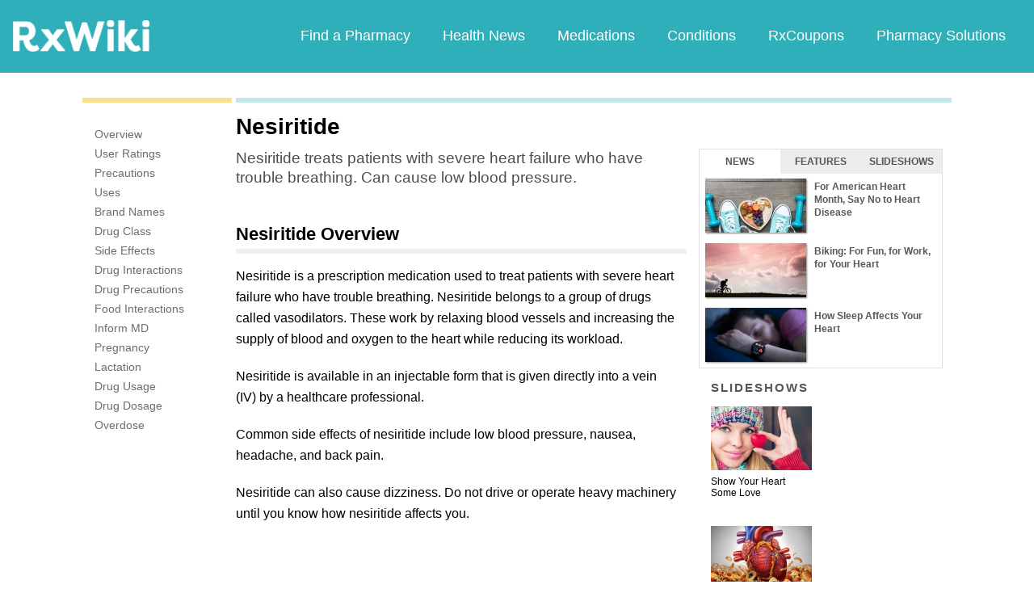

--- FILE ---
content_type: text/html; charset=utf-8
request_url: https://www.rxwiki.com/nesiritide
body_size: 15095
content:
<!DOCTYPE html>


<html  itemscope itemtype="http://schema.org/MedicalWebPage">
<head prefix="og: http://ogp.me/ns# fb: http://ogp.me/ns/fb">
<meta charset="UTF-8">
<meta content="on" http-equiv="x-dns-prefetch-control">
<meta content="text/html; charset=utf-8" http-equiv="Content-Type">
<meta content="index,follow" name="robots">
<meta content="en_US" property="og:locale">
<link rel="canonical" href="http://www.rxwiki.com/nesiritide">
<meta content="RxWiki, inc." name="dcterms.rightsHolder">
<meta content="RxWiki, inc." itemprop="copyrightHolder">
<meta content="Nesiritide" itemprop="headline">
<meta content="rxwiki" property="article:publisher">
<meta content="Nesiritide | RxWiki" name="application-name" property="og:title">
<meta content="rxwiki" name="dcterms.publisher" property="og:site_name">
<meta content="rxwiki" itemprop="sourceOrganization">
<meta content="https://www.rxwiki.com/nesiritide/" property="og:url">
<meta content="Nesiritide - Get up-to-date information on Nesiritide side effects, uses, dosage, overdose, pregnancy, alcohol and more. Learn more about Nesiritide" property="og:description">
<meta content="https://www.rxwiki.com/sites/files/styles/fb_shared_img/public" property="og:image">
<meta content="http://www.rxwiki.com/sites/all/themes/rxwiki/images/logo-meta.png" itemprop="thumbnailUrl" >
<meta content="2013-11-08T00:49:46Z" property="og:article:published_time">
<meta content="2017-03-24T19:40:32Z" property="og:article:modified_time">
<meta content="Nesiritide | RxWiki" property="twitter:title">
<meta content="Nesiritide - Get up-to-date information on Nesiritide side effects, uses, dosage, overdose, pregnancy, alcohol and more. Learn more about Nesiritide" property="twitter:description">
<meta content="http://www.rxwiki.com/sites/all/themes/rxwiki/images/logo-meta.png" property="twitter:image">
<meta content="rxwiki" property="twitter:via">
<meta content="http://www.rxwiki.com/nesiritide/" property="twitter:url">
<meta content="summary" property="twitter:card">
<meta content="Nesiritide - Get up-to-date information on Nesiritide side effects, uses, dosage, overdose, pregnancy, alcohol and more. Learn more about Nesiritide" name="description">
<meta content="Nesiritide - Get up-to-date information on Nesiritide side effects, uses, dosage, overdose, pregnancy, alcohol and more. Learn more about Nesiritide" itemprop="description">
<meta content="2013-11-08T00:49:46Z" name="icas.datetime">
<meta content="2013-11-08T00:49:46Z" itemprop="datePublished">
<meta content="2017-03-24T19:40:32Z" name="dcterms.modified">
<meta content="2017-03-24T19:40:32Z" itemprop="dateModified">
<meta content="Fri, 24 Mar 2017 19:40:32 GMT" http-equiv="last-modified">
<meta content="2013-11-08T00:49:46Z" itemprop="dateCreated">
<link id="pin_src" rel="image_src" href="http://www.rxwiki.com/sites/all/themes/rxwiki/images/logo-meta.png">
<link rel="shortlink" href="/node/b94a0b8b-2c15-491c-8738-d21a3d60910d" >
<link rel="shortcut icon" href="/sites/all/themes/rxwiki/images/favicon.ico" type="image/vnd.microsoft.icon" >
<link rel="shortcut icon" type="image/x-icon" href="/sites/all/themes/rxwiki/images/favicon.ico">

<title>Nesiritide  - Side Effects, Uses, Dosage, Overdose, Pregnancy, Alcohol | RxWiki</title>
<meta id="viewport" name="viewport" content="width=device-width">
<link rel="stylesheet" href="https://www.rxwiki.com/sites/files/css/css_Im8bJup9uyVJvAXff9fJB4CJNS0wQHWqbEYcW-hCJZY.css" media="all" />
<link rel="stylesheet" href="https://www.rxwiki.com/sites/files/css/css_IIJ3k2GoAfjJmYtlmRRnXMe9_x7Bf_ACe9EBsToVjnc.css" media="all" />
<link rel="stylesheet" href="https://www.rxwiki.com/sites/files/css/css_dulgHhVJrrAit3TfQIIdv1Em5_5ce1UWA_3Yc8fNvrM.css" media="print" />
<link rel="stylesheet" href="https://www.rxwiki.com/sites/files/css/css_1Bf2GLUsQZGxSPGePZPKgLBgEcIh_pBCO3WTH42kafo.css" media="screen" />
<script src="/sites/all/themes/tseven/js/modernizr.min.js"></script>
<script>Modernizr.addTest('friggapp',/friggapp/.test(navigator.userAgent));</script>
<script>!function(){var n=Math.max(document.documentElement.clientWidth,window.innerWidth||0);728>n&&Modernizr.touch&&(window.mobileWeb=!0)}();</script>
<script>var HttpClientA=function(){this.get=function(t,e){anHttpRequest=new XMLHttpRequest,anHttpRequest.onreadystatechange=function(){4==anHttpRequest.readyState&&200==anHttpRequest.status&&e(anHttpRequest.responseText)},anHttpRequest.open("GET",t,!0),anHttpRequest.send(null)}};if(/MSIE (\d+\.\d+);/.test(navigator.userAgent)){var ieversion=new Number(RegExp.$1);7>=ieversion&&(aClient=new HttpClientA,aClient.get("/frag/browser/update",function(t){t=String(t),document.open(),document.write(t),document.close()}))}</script>
<script>function pcmiAutoplayLink(o){var t=Math.floor(1073741824*Math.random()),e=String(o);return window.location.href=e+(e.indexOf("?")>0?"&":"?")+"autoplay="+t,jQuery.cookie("pcmiVideoAutoplay",t,{expires:1,path:"/"}),!1}function getVideoAutoplay(){var o=window.location.href.replace(/^[^?]*(\?|)(.*|)$/,"$2"),t=null;if(o.length>0){var e=o.match(/autoplay=[^&]*/);null!==e&&(o=e[0]),o.length>0&&(o=o.substr(9)),o.length>0&&(t=o)}if(null===t)return!1;var i=jQuery.cookie("pcmiVideoAutoplay");return i==t?(jQuery.cookie("pcmiVideoAutoplay",null,{path:"/"}),!0):!1}</script>
  <!-- Snowplow starts plowing -->
<script type="text/javascript">
  ;(function(p,l,o,w,i,n,g){if(!p[i]){p.GlobalSnowplowNamespace=p.GlobalSnowplowNamespace||[];
    p.GlobalSnowplowNamespace.push(i);p[i]=function(){(p[i].q=p[i].q||[]).push(arguments)
    };p[i].q=p[i].q||[];n=l.createElement(o);g=l.getElementsByTagName(o)[0];n.async=1;
    n.src=w;g.parentNode.insertBefore(n,g)}}(window,document,"script","https://static.digitalpharmacist.com/sp-2.13.0.js","snowplow"));

  window.snowplow('newTracker', 'cfrxw', "sp.digitalpharmacist.com", {
    appId: 'RXWIKI',
    platform: 'web',
    respectDoNotTrack: true,
    contexts: {
      performanceTiming: true,
      webPage: true,
      gaCookies: true,
    },
  });

  window.snowplow('trackPageView', document.title);
</script>
<!-- Snowplow stops plowing -->

<!-- Google AdSense -->
<script async src="https://pagead2.googlesyndication.com/pagead/js/adsbygoogle.js?client=ca-pub-2110059007579478" crossorigin="anonymous"></script>

<script type="text/javascript">
// if (!window.OX_ads) { OX_ads = []; }
// OX_ads.push({ "auid" : "537091650" });
</script>
<script type="text/javascript">
  if(/^([^.]*\.){2}[^.]*/.test(document.domain)) {
    document.domain = document.domain.replace(/.*\.([^.]*\.)([^.]*)$/, '$1$2');
  }

  var parentHost = undefined;
  try {
    parentHost = top.location.host;
  }
  catch (e) {}

  var player_path = "rune/video/center/player/iframe";
  if (parentHost == undefined) {
	if (document.referrer.indexOf('rxwiki.com') > -1){
		var ifperm = 'sb';
	}else{
		top.location = self.location;
	}
  }
  else if(top.location.href.indexOf(player_path) > -1) {
    top.location = window.location.href.replace(player_path, 'video-center');
  }
</script>

<script type='text/javascript'>
  var googletag = googletag || {};
  googletag.cmd = googletag.cmd || [];
  (function() {
    var gads = document.createElement('script');
    gads.async = true;
    gads.type = 'text/javascript';
    var useSSL = 'https:' == document.location.protocol;
    gads.src = (useSSL ? 'https:' : 'http:') +
      '//www.googletagservices.com/tag/js/gpt.js';
    var node = document.getElementsByTagName('script')[0];
    node.parentNode.insertBefore(gads, node);
  })();
</script>

<!-- Yieldbot.com Intent Tag LOADING -->
<script type="text/javascript">
  var ybotq = ybotq || [];
  (function() {
    var js = document.createElement('script');
    js.src = '//cdn.yldbt.com/js/yieldbot.intent.js';
    var node = document.getElementsByTagName('script')[0];
    node.parentNode.insertBefore(js, node);
  })();
</script>
<script src="https://www.rxwiki.com/sites/files/js/js_x0MhBQfHNAIO1NwkQgzf_TGN4b8eMmKre3nqUfoQv3w.js"></script>
<script src="https://www.rxwiki.com/sites/files/js/js_HT7qrh23xsKScb5_A2z0-9Qw-Qbl2N5UpE04gR2VPPQ.js"></script>
<script>jQuery.extend(Drupal.settings, {"basePath":"\/","pathPrefix":"","ajaxPageState":{"theme":"rxwiki","theme_token":"maN3xYoRceW5BL_66_333Sb21kfg5saQyB4KhCBUcOU","css":{"sites\/all\/themes\/tseven\/css\/drug_survey.css":1,"sites\/all\/themes\/tseven\/css\/pills-slideshow.css":1,"sites\/all\/themes\/tseven\/css\/reset-global.css":1,"sites\/all\/themes\/tseven\/css\/frigg-lib.css":1,"sites\/all\/themes\/tseven\/css\/forms.css":1,"sites\/all\/themes\/tseven\/css\/structure.css":1,"sites\/all\/themes\/tseven\/css\/images.css":1,"sites\/all\/themes\/tseven\/css\/sprite.css":1,"sites\/all\/themes\/tseven\/css\/typography.css":1,"sites\/all\/themes\/tseven\/css\/colors.css":1,"sites\/all\/themes\/tseven\/css\/flexslider.css":1,"sites\/all\/themes\/tseven\/css\/rune\/main_menu.css":1,"sites\/all\/themes\/tseven\/css\/sticky-header.css":1,"sites\/all\/themes\/tseven\/js\/css\/jqueryui-pcmi-custom.css":1,"sites\/all\/themes\/tseven\/css\/responsive-share.css":1,"sites\/all\/themes\/tseven\/css\/mobile.css":1,"sites\/all\/themes\/tseven\/css\/print-default.css":1,"sites\/all\/themes\/tseven\/css\/reset-modern-main.css":1,"sites\/all\/themes\/tseven\/css\/modern-iso.css":1,"sites\/all\/themes\/rxwiki\/css\/structure-rx.css":1,"sites\/all\/themes\/rxwiki\/css\/colors-rx.css":1,"sites\/all\/themes\/rxwiki\/css\/sprite.css":1,"sites\/all\/themes\/rxwiki\/css\/images-rx.css":1,"sites\/all\/themes\/rxwiki\/css\/border-radius.css":1,"sites\/all\/themes\/rxwiki\/css\/typography-rx.css":1,"sites\/all\/themes\/rxwiki\/css\/rune\/main_menu.css":1,"sites\/all\/themes\/rxwiki\/css\/mobile-rx.css":1},"js":{"sites\/all\/modules\/contrib\/patched\/lazyload\/lzldnew.min.js":1,"sites\/all\/modules\/custom\/umls\/includes\/umls_krumo.js":1,"sites\/all\/modules\/custom\/ad_man\/js\/jquery.urlparams.js":1,"sites\/all\/themes\/tseven\/js\/d3.v3.min.js":1,"sites\/all\/themes\/tseven\/js\/Donut3D.js":1,"sites\/all\/themes\/tseven\/js\/drug_survey.js":1,"sites\/all\/themes\/tseven\/js\/rangeslider.min.js":1,"sites\/all\/themes\/tseven\/js\/smoothscrollanchor.js":1,"misc\/textarea.js":1,"misc\/collapse.js":1,"sites\/all\/themes\/tseven\/js\/browser-update-popup.js":1,"sites\/all\/themes\/tseven\/js\/jquery.flexslider-min.js":1,"sites\/all\/themes\/tseven\/js\/flexslider-config.js":1,"sites\/all\/themes\/tseven\/js\/friggLib.js":1,"sites\/all\/themes\/tseven\/js\/jquery.main.js":1,"sites\/all\/themes\/tseven\/js\/forward-form.js":1,"sites\/all\/themes\/tseven\/js\/fasets.js":1,"sites\/all\/themes\/tseven\/js\/frag\/related.js":1,"sites\/all\/themes\/tseven\/js\/frag\/rotator.js":1,"sites\/all\/themes\/tseven\/js\/frag\/news_title.js":1,"sites\/all\/themes\/rxwiki\/js\/rune\/main_menu.breadcrumb.js":1,"sites\/all\/themes\/tseven\/js\/lightbox.js":1,"sites\/all\/themes\/tseven\/js\/ncpa_form.js":1,"sites\/all\/themes\/tseven\/js\/lightbox_iframe.js":1,"sites\/all\/themes\/tseven\/js\/mytab.js":1,"sites\/all\/themes\/tseven\/js\/notify-sitepage.js":1,"sites\/all\/themes\/rxwiki\/js\/rune\/main_menu.menu.js":1,"sites\/all\/themes\/tseven\/js\/jquery.qtip.js":1,"sites\/all\/themes\/tseven\/js\/jquery.sticky-kit.min.js":1,"sites\/all\/themes\/tseven\/js\/android-functions.js":1,"sites\/all\/themes\/tseven\/js\/jquery-ui-1.10.4.custom.min.js":1,"sites\/all\/themes\/tseven\/js\/search-autocomplete-resizer.js":1,"sites\/all\/themes\/tseven\/js\/pills_slider.js":1,"sites\/all\/themes\/tseven\/js\/fastclick.js":1,"sites\/all\/themes\/tseven\/js\/mobile.js":1,"sites\/all\/themes\/rxwiki\/js\/rx.js":1,"sites\/all\/themes\/rxwiki\/js\/mobile-rx.js":1,"sites\/all\/modules\/contrib\/jquery_update\/replace\/jquery\/1.8\/jquery.min.js":1,"misc\/jquery.once.js":1,"misc\/drupal.js":1,"sites\/all\/themes\/tseven\/js\/angular.min.js":1,"sites\/all\/themes\/tseven\/js\/widget_search_autocomplete.ng.js":1,"sites\/all\/modules\/contrib\/jquery_update\/replace\/ui\/external\/jquery.cookie.js":1,"sites\/all\/themes\/tseven\/js\/rrssb.js":1,"misc\/form.js":1}},"urlIsAjaxTrusted":{"\/nesiritide":true}});</script>
  <script src="/sites/all/themes/tseven/js/modern.min.js"></script>
  <!--<link href="/sites/all/themes/tseven/css/reset-modern-main.min.css" rel="stylesheet" type="text/css">
  <link href="/sites/all/themes/tseven/css/modern-iso.min.css" rel="stylesheet" type="text/css">-->
</head>
<body class="html not-front not-logged-in no-sidebars page-node page-node- page-node-19828 node-type-rx-generic domain-rxwiki rxw modernStyle" >

 <section>
  

<header id="header" class="clearfix modernHeader" itemscope itemtype="http://schema.org/WPHeader">
  <meta itemprop="name" content="rxwiki.com" />

        <!--   TOP NAVIGATION    -->
        <div class="modernHeaderInnerWrap">
        <div id="uni-nav" class="mobile-menu-bar">
              <div class="table w-100">
                <div class="table-cell v-middle w-100"> <a onclick="rxwiki.SidebarNav_toggle(event)">
                  <div id="uni-nav-icon" style="content: url(/sites/all/themes/tseven/images_modern/navmenu-white.svg);"></div>
              </div>
            </div>
<!--            <div id="sidebar-nav">-->
<!--                <div id="sidebar-nav-wrap"> <a href="#" onclick="rxwiki.SidebarNav_toggle(event)" id="sidebar-close" class="clearfix">-->
<!--                  <div class="sidebar-close-icon table-cell" style="float: right"><img-->
<!--                      src="https://maxcdn.icons8.com/Share/icon/User_Interface//close_window1600.png" style="height: 20px;"/>-->
<!--                      </div>-->
<!--                  </a>-->
<!--                  <ul>-->
<!--                <li class="active-nav"><a href="/articles/all">-->
<!--                      <h5>Health News</h5>-->
<!--                      </a></li>-->
<!--                    <li><a href="/top_medications">-->
<!--                      <h5>Medications</h5>-->
<!--                      </a></li>-->
<!--                    <li><a href="/conditions">-->
<!--                      <h5>Conditions</h5>-->
<!--                      </a></li>-->
<!--                    <li><a href="/top_coupons">-->
<!--                      <h5>Coupons</h5>-->
<!--                      </a></li>-->
<!--                    <li><a href="/pharmacy/search">-->
<!--                      <h5>Find a Pharmacy</h5>-->
<!--                      </a></li>-->
<!--                  </ul>-->
<!--                </div>-->
<!--              </div>-->
          </div>
            <div id="sidebar-nav" class="mobile-menu-wrap">
                <div id="sidebar-nav-wrap"> <a href="#" onclick="rxwiki.SidebarNav_toggle(event)" id="sidebar-close" class="clearfix">
                        <div class="sidebar-close-icon table-cell"><img
                                    src="/sites/all/themes/tseven/images_modern/closeIcon.svg" style="height: 20px;"/>
                        </div>
                    </a>
                    <ul>
                        <li class="mobile-nav-item"><a href="/">
                                <h5>Home</h5>
                            </a></li>
                        <li class="mobile-nav-item"><a href="/pharmacy/search">
                                <h5>Find a Pharmacy</h5>
                            </a></li>
                        <li class="mobile-nav-item"><a href="/articles/all">
                                <h5>Health News</h5>
                            </a></li>
                        <li class="mobile-nav-item"><a href="/top_medications">
                                <h5>Medications</h5>
                            </a></li>
                        <li class="mobile-nav-item"><a href="/conditions">
                                <h5>Conditions</h5>
                            </a></li>
                        <li class="mobile-nav-item"><a href="/top_coupons">
                                <h5>RxCoupons</h5>
                            </a></li>
                        <li class="mobile-nav-item"><a href="http://www.digitalpharmacist.com/" target="_blank">
                                <h5>Pharmacy Solutions</h5>
                            </a></li>
                    </ul>
                </div>
            </div>
            <div class="table header-nav-table">
                <div class="table-row header-nav-row">
                    <div class="table-cell header-nav-cell mainLogo">
                        <a href="/" title="RxWiki">
                            <img src="/sites/all/themes/tseven/images_modern/logo-rxwiki-white@3x.png" alt="RxWiki - Home" itemprop="logo" class="header-logo"/>
                        </a>
                    </div>
                    <div class="table-cell header-nav-cell mainNavigation">
                        <div class="mainNavInnerWrap">
                            <nav id="navigation" class="clearfix"  itemscope itemtype="http://schema.org/SiteNavigationElement">
  <div class="clearfix">
    <div class="main-menu">
<!--      <a id="home-main-menu-item" class="first menu-item" href="/">Home</a>-->
      <a id="news-main-menu-item" class="first menu-item" href="/pharmacy/search">Find a Pharmacy</a>
      <a id="health_news-main-menu-item" class="first menu-item" href="/articles/all">Health News</a>
      <a id="medications-main-menu-item" class="menu-item" href="/top_medications">Medications</a>
      <a id="conditions-main-menu-item" class="menu-item" href="/conditions">Conditions</a>
      <a id="offers-main-menu-item" class="menu-item" href="/top_coupons">RxCoupons</a>
      <a id="pharmacy-solutions-main-menu-item" class="last menu-item" href="http://www.digitalpharmacist.com" target="_blank">Pharmacy Solutions</a>
      <!--<a id="about-main-menu-item" class="last menu-item" href="/about-us/overview">About Us</a>-->
    </div>
      </div>
</nav>
                        </div>
                    </div>
                </div>
            </div>
        </div>
        </header>
<!-- header -->

<!-- Yieldbot.com Intent Tag ACTIVATION -->
<script type="text/javascript">
 ybotq.push(function () {
   if (window.mobileWeb && !Modernizr.friggapp) { yieldbot.pub("6j1h"); } if (!window.mobileWeb) { yieldbot.pub("zdv8"); } 
if (!window.mobileWeb) { yieldbot.defineSlot('desktop_REC_SB',{sizes:[[300, 600],[300, 250]]}); }
   yieldbot.enableAsync();
   yieldbot.go();
 });
</script>

<script type='text/javascript'>
  if (!Modernizr.friggapp) {
    // Wrap googletag call in Yieldbot
    ybotq.push(function() {
      googletag.cmd.push(function () {

        if (!window.mobileWeb) { googletag.defineSlot('/14312752/Treato_558x150', [558, 150], '1453478521425-0').addService(googletag.pubads()); }

if (window.mobileWeb && !Modernizr.friggapp) { googletag.defineSlot('/14312752/MobileRectangle_1', [300, 250], 'mobilerectangle1').addService(googletag.pubads()); }

if (window.mobileWeb && !Modernizr.friggapp) { googletag.defineSlot('/14312752/MobileRectangle_2', [300, 250], 'mobilerectangle2').addService(googletag.pubads()); }

if (window.mobileWeb && !Modernizr.friggapp) { googletag.defineSlot('/14312752/MobileRectangle_3', [300, 250], 'mobilerectangle3').addService(googletag.pubads()); }

if (!window.mobileWeb) { googletag.defineSlot('/14312752/desktop_REC_SB', [[300, 600],[300, 250]], 'desktop_REC_SB').addService(googletag.pubads()); }

if (!window.mobileWeb) { googletag.defineSlot('/14312752/Right_Sky1', [160, 600], '1453754139274-0').addService(googletag.pubads()); }
        googletag.pubads().collapseEmptyDivs();

        googletag.pubads().enableSingleRequest();
        googletag.pubads().setTargeting('PageType', ["rx_generic"]).setTargeting('URL', ["b94a0b8b-2c15-491c-8738-d21a3d60910d"]).setTargeting('Conditions', ["Congestive Heart Failure","Cardiovascular"]).setTargeting('Group', 'Site');

        //Set Yieldbot Targeting on the GPT object
        googletag.pubads().setTargeting("ybot", yieldbot.getPageCriteria());

        googletag.enableServices();
      });
    });
  }
</script>

<div class="wide-pagewrapper">
  

<script type="text/javascript">
  (function(b,r,a,n,c,h,_,s,d,k){if(!b[n]||!b[n]._q){for(;s<_.length;)c(h,_[s++]);d=r.createElement(a);d.async=1;d.src="https://cdn.branch.io/branch-latest.min.js";k=r.getElementsByTagName(a)[0];k.parentNode.insertBefore(d,k);b[n]=h}})(window,document,"script","branch",function(b,r){b[r]=function(){b._q.push([r,arguments])}},{_q:[],_v:1},"addListener applyCode autoAppIndex banner closeBanner closeJourney creditHistory credits data deepview deepviewCta first getCode init link logout redeem referrals removeListener sendSMS setBranchViewData setIdentity track validateCode trackCommerceEvent logEvent".split(" "), 0);
  branch.init('key_live_ofAKvbd28YCAHL8U4QHP5amkqrmuEgq6', function(err, data) {
      if (err) {
        console.log(err);
      } else {
        injectSmartBanner(mobileBannerData);
      }
  });
</script>



<script>
  var mobileBannerData;

  mobileBannerData = {"website":"RxWiki","branchKey":"key_live_ofAKvbd28YCAHL8U4QHP5amkqrmuEgq6"};
  function injectSmartBanner() {
    var website = mobileBannerData['website'];

    var showJourneyListener = function (event, data) {

    };

    var didClickJourneyListener = function(event, data) {

    };

    var closeClickJourneyListener = function(event, data) {

    };

    var linkData = {
      channel: 'Smart Banner',
      feature: '',
      campaign: '',
      tags: [mobileBannerData["website"]],
      $keywords: []
    };

    branch.setBranchViewData(linkData);

    branch.data(function(err, data) {
        if (err) {
            console.log("Branch could not be loaded");
        } else {
            branch.addListener('didShowJourney', showJourneyListener);
            branch.addListener('didClickJourneyCTA', didClickJourneyListener);
            branch.addListener('didClickJourneyClose', closeClickJourneyListener);
        }
    });
  }

</script>




<div id="fb-root"></div>
 <script>
dataLayer = [];
</script>
<div id="wrapper">
    <div id="page">
                        <div id="main" class="clearfix">
                                        <div id="content">
                        
<div class="region region-content"> <div id="block-system-main" class="block block-system">

    
  <div class="content">
    <div id="node-19828" class="node node-rx-generic view-mode-full  rxnorm-node clearfix"><div id="pcmi-content-wrapper"><div id="full-wrapper" class="clearfix"><div id="top-dividers" class="clearfix default"><div id="first-divider" class="top-dividers"></div><div id="second-divider" class="top-dividers"></div></div><main><div id="body-wrapper" class="clearfix"><div id="pcmi-content-left" ><div id="my-rxwiki-wrapper" class="my-med-list"></div>
<script>
  jQuery(function() {
        var facts_tab_group_title = "Nesiritide";
        var ratat_uuid = jQuery.cookie("ratat_uuid");
        if(ratat_uuid !== null) {
                if(typeof(facts_tab_group_title) === 'undefined'){ facts_tab_group_title = '' };
                top.myTabUpdate(jQuery('#my-rxwiki-wrapper'), facts_tab_group_title);
        } else {
                jQuery(".my-med-list").append(data_out);
        }
  });
</script>
<div id="rx-content-menu">
 <div class="box-content clearfix bluefont">
   <ul class="list-no-bullets">
<li><a href="#overview"><span itemprop="aspect">Overview</span></a></li><li><a href="#user-reviews"><span itemprop="aspect">User Ratings</span></a></li><li><a href="#precautions"><span itemprop="aspect">Precautions</span></a></li><li><a href="#uses"><span itemprop="aspect">Uses</span></a></li><li><a href="#brand-names"><span itemprop="aspect">Brand Names</span></a></li><li><a href="#drug-class"><span itemprop="aspect">Drug Class</span></a></li><li><a href="#side-effects"><span itemprop="aspect">Side Effects</span></a></li><li><a href="#drug-interactions"><span itemprop="aspect">Drug Interactions</span></a></li><li><a href="#drug-precautions"><span itemprop="aspect">Drug Precautions</span></a></li><li><a href="#food-interactions"><span itemprop="aspect">Food Interactions</span></a></li><li><a href="#inform-md"><span itemprop="aspect">Inform MD</span></a></li><li><a href="#pregnancy"><span itemprop="aspect">Pregnancy</span></a></li><li><a href="#lactation"><span itemprop="aspect">Lactation</span></a></li><li><a href="#drug-usage"><span itemprop="aspect">Drug Usage</span></a></li><li><a href="#drug-dosage"><span itemprop="aspect">Drug Dosage</span></a></li><li><a href="#overdose"><span itemprop="aspect">Overdose</span></a></li>   </ul>
 </div>
</div>
</div><article><div id="pcmi-content-header" ><div id="pcmi-content-title" class="no-border pcmi-full-page-no-media">
	<h1>Nesiritide</h1>
	</div>
</div><div id="pcmi-full-center" ><div id="pcmi-video" ><div id="pcmi-content-subtitle" class="no-border pcmi-full-page-no-media">
	          <h2 class="longtitle">Nesiritide treats patients with severe heart failure who have trouble breathing. Can cause low blood pressure.   
</h2>
	</div>
</div><div id="pcmi-content-center" ><script type="text/javascript">
  jQuery(function() {
        var facts_tab_group_title = "Nesiritide";
        if(typeof(facts_tab_group_title) === 'undefined'){ facts_tab_group_title = '' };
        top.myTabUpdate(jQuery('#my-rxwiki-wrapper'), facts_tab_group_title);
  });
</script>
<!--rx-med-btns-wrap-->
<div itemprop="mainEntity" itemscope itemtype="http://schema.org/Drug"><meta itemprop="name" content="Nesiritide" /><section class="rxnorm-content-item"><div id="first-rxlisting-title-wrap"><div id="first-rxlisting-title"><h2 class="rxlisting-title toc-item" id="overview">Nesiritide Overview</h2><div id="pcmi-top-updated-info"><div class="pcmi-top-updated-date"><span class="bold lable">Updated:&nbsp;</span><time datetime="2013-11-08T00:49:46Z">March 24, 2017</time></div></div> <!-- #pcmi-top-updated-info --></div> <!-- #first-rxlisting-title --></div> <!-- #first-rxlisting-title-wrap --><div><p>Nesiritide is a prescription medication used to treat patients with severe heart failure who have trouble breathing. Nesiritide belongs to a group of drugs called vasodilators. These work by relaxing blood vessels and increasing the supply of blood and oxygen to the heart while reducing its workload.</p>

<p>Nesiritide is available in an injectable form that is given directly into a vein (IV) by a healthcare professional.</p>

<p>Common side effects of nesiritide include low blood pressure, nausea, headache, and back pain.</p>

<p>Nesiritide can also cause dizziness. Do not drive or operate heavy machinery until you know how nesiritide affects you.</p>

<p>&nbsp;</p>
</div><div class="clearfix"></div></section>
<div class='ad-wrap ad-wrap-desktop ad-wrap-Treato_558x150'>
<div id='1453478521425-0' class='ad-bg Treato_558x150'><script type='text/javascript'>if (!window.mobileWeb) { ybotq.push(function() { googletag.cmd.push(function() { googletag.display('1453478521425-0'); }); }); }</script></div>
</div>
<!--<div id="ds-graph-wrap-outer">-->
<!--<h2 id="user-reviews" class="toc-item">Patient Ratings for --><!--</h2>-->
<!---->
<!--<div id="ds-graph-wrap-inner">-->
<!--  -->
<!--</div><!--ds-graph-wrap-inner-->
<!--</div><!--ds-graph-wrap-outer-->
<script>
jQuery(function() {
refreshDrugSurveyInner('b94a0b8b-2c15-491c-8738-d21a3d60910d');
})

</script>

<div class="dsurvey-card center">
  <h2>How was your experience with Nesiritide?</h2>
  <div id="dsurvey-form-wrap">
    <!-- method="post"  action="?user-reviews" onkeypress="return event.keyCode != 13;"-->

  <form id="dsurvey" name="dsurvey" action="#" method="post" onsubmit="submitDSurvey('b94a0b8b-2c15-491c-8738-d21a3d60910d');return false;">
    <div class="row" data-form-item='1'>
      <div class="inline-row">
        <h4>First, a little about yourself</h4>
        <div class="ds-cell">
          <!--<h4>Your gender</h4>-->
          <div class="form-inline">
            <div class="male-female">
              <label class="btn"><input type="radio" value="male" name="gender">
            <span class="gender-btn"> Male</span>
            </label><label class="btn"><input type="radio" value="female" name="gender">
            <span class="gender-btn"> Female</span>
            </label>            </div>
          </div>
          <!--form-inline-->
        </div>
        <div class="ds-cell">
          <!-- <h4>Your age</h4>-->
          <div class="full-width">
            <label> Age: </label>
            <input class="form-control placeholder" type="number" value="" autocomplete="off" placeholder="age" size="3" name="age" id="age">
          </div>
        </div>
      </div>
      <h4 id="identifier-title">Tell us about yourself in a few words?</h4>
      <textarea class="form-control placeholder" name="identifier" id="identifier" placeholder="e.g. Allergies, Stress Level, Other Health Conditions" maxlength="300" rows="6" ></textarea>
      <div class="charCounter identifier" style="visibility:hidden;"><span class="current-number-char"></span>/<span class= "maxLenNum"></span></div>

      <div class="form-navigation">
        <div class="center">
          <button class="nav-btn nav-btn-next" data-form-item='1' type="button" >Next</button>
        </div>
      </div>
    </div>
    <!--row-->

    <div class="row" data-form-item='2'>
      <h4>What tips would you provide a friend before taking Nesiritide?</h4>
      <div class="full-width">
        <textarea class="form-control placeholder" placeholder="Your experience" maxlength="350" rows="3" name="experience" id="experience"></textarea>
	<div class="charCounter experience" style="visibility:hidden;"><span class="current-number-char"></span>/<span class= "maxLenNum"></span></div>
      </div>
      <h4>What are you taking Nesiritide for?</h4>

      <div class = "frigg-select"><div class = "frigg-select-val"><span>Choose one</span> <div class = "select-arrow"></div></div><ul class = "frigg-select-dd"><li data-frigg-select-val = "Other">Other</li><li data-frigg-select-val = "985858">Dyspnea, Paroxysmal</li></ul><input type = "hidden" value = "" name = "conditions" id = "conditions" data-frigg-select-input="true"></div>
     <!-- -->
      <h4>How long have you been taking it?</h4>
      <div class = "frigg-select form-control">
        <div class = "frigg-select-val"><span>Choose one</span>
          <div class = "select-arrow"></div>
        </div>
        <ul class = "frigg-select-dd">
          <li data-frigg-select-val = "Less than a week">Less than a week</li>
          <li data-frigg-select-val = "A couple weeks">A couple weeks</li>
          <li data-frigg-select-val = "A month or so">A month or so</li>
          <li data-frigg-select-val = "A few months">A few months</li>
          <li data-frigg-select-val = "A year or so">A year or so</li>
          <li data-frigg-select-val = "Two years or more">Two years or more</li>
        </ul>
        <input type = "hidden" value = "" name = "duration" id = "duration" data-frigg-select-input='true'>
      </div>
      <div class="form-navigation">
        <div class="center">
          <button class="nav-btn nav-btn-prev" data-form-item='2' type="button">Back</button>
          <button class="nav-btn nav-btn-next next-graph" data-form-item='2' type="button" >Next</button>
        </div>
      </div>
    </div>
    <!--row-->

    <div class="row center" data-form-item='3'>
      <div class="chart-slider-wrap">
        <h4>How well did Nesiritide work for you?</h4>
        <div class="slider init fix-width">
          <input type="range" data-rangeslider="efficiency" value="50" step="1" max="100" min="0" name="efficiency" id="efficiency">
          <output class="js-output"></output>
        </div>
      </div>
      <!--chart-slider-wrap-->

      <div class="chart-slider-wrap">
        <h4>Did you experience many side effects while taking this drug?</h4>
        <div class="slider init fix-width">
          <input type="range" data-rangeslider="hassle" value="50" step="1" max="100" min="0" name="hassle" id="hassle">
          <output class="js-output"></output>
        </div>
      </div>
      <!--chart-slider-wrap-->

      <div class="chart-slider-wrap last">
        <h4>How likely would you be to recommend Nesiritide to a friend?</h4>
        <div class="slider init fix-width">

           <input type="range" data-rangeslider="satisfaction" value="50" step="1" max="100" min="0" name="satisfaction" id="satisfaction">
           <output class="js-output"></output>
        </div>
      </div>
      <!--chart-slider-wrap-->

      <div class="form-navigation">
        <div class="center">
           <button class="nav-btn nav-btn-prev" data-form-item='3' type="button">Back</button>
           <button type="submit" class="nav-btn">Submit</button>
           <input type="hidden" id="drugUUID" name="drugUUID" value="b94a0b8b-2c15-491c-8738-d21a3d60910d">
        </div>
      </div>
    </div>
    <!--row-->

  </form>
 
  </div>
</div><!--dsurvey-card--> 
<section class="rxnorm-content-item precautions-section"><div class="rxlisting-title-wrap"><h2 class="rxlisting-title toc-item" id="precautions">Nesiritide Cautionary Labels</h2><div class="top-back"><a href="#" class="bluefont">Back to Top</a></div></div><img src="https://www.rxwiki.com/sites/files/styles/precautions_tax/public/slide/_0021_may-require-lab-monitoring.png" class="no-top" alt="precautions"><img src="https://www.rxwiki.com/sites/files/styles/precautions_tax/public/slide/_0006_may-upset-stomach.png" class="no-top img-mid" alt="precautions"><div class="clearfix"></div></section><section class="rxnorm-content-item"><div class="rxlisting-title-wrap"><h2 class="rxlisting-title toc-item" id="uses">Uses of Nesiritide</h2><div class="top-back"><a href="#" class="bluefont">Back to Top</a></div></div><div><p>Nesiritide is a prescription medication used to treat patients with severe heart failure who have trouble breathing.</p>

<p>This medication may be prescribed for other uses.&nbsp; Ask your doctor or pharmacist for more information.</p>

<p>&nbsp;</p>

<div id='mobilerectangle1' class='mobilead-wrapper'><script type='text/javascript'>if (window.mobileWeb && !Modernizr.friggapp) { ybotq.push(function() { googletag.cmd.push(function() { googletag.display('mobilerectangle1'); }); }); }</script></div>
</div><div class="clearfix"></div></section><section class="rxnorm-content-item"><div class="rxlisting-title-wrap"><h2 class="rxlisting-title toc-item" id="brand-names">Nesiritide Brand Names</h2><div class="top-back"><a href="#" class="bluefont">Back to Top</a></div></div><div><p>Nesiritide may be found in some form under the following brand names:</p><ul><li><h3><a href="/natrecor">Natrecor</a></h3></li> </ul></div><div class="clearfix"></div></section><section class="rxnorm-content-item"><div class="rxlisting-title-wrap"><h2 class="rxlisting-title toc-item" id="drug-class">Nesiritide Drug Class</h2><div class="top-back"><a href="#" class="bluefont">Back to Top</a></div></div><div><div class="field_rxnorm_atc_ref"><p>Nesiritide is part of the drug class:</p><ul><li><h3><a href="/rxnorm-atc/other-vasodilators-used-cardiac-diseases">Other vasodilators used in cardiac diseases</a></h3></li> </ul></div></div><div class="clearfix"></div></section><section class="rxnorm-content-item"><div class="rxlisting-title-wrap"><h2 class="rxlisting-title toc-item" id="side-effects">Side Effects of Nesiritide</h2><div class="top-back"><a href="#" class="bluefont">Back to Top</a></div></div><div><p>Serious side effects have been reported with&nbsp;nesiritide. See the "Drug Precautions" section.</p>

<p>Common side effects of nesiritide include the following:&nbsp;</p>

<ul>
	<li>low blood pressure</li>
	<li>nausea</li>
	<li>back pain</li>
	<li>headache</li>
	<li>dizziness</li>
</ul>

<p>This is not a complete list of&nbsp;nesiritide&nbsp;side effects. Ask your doctor or pharmacist for more information.</p>

<p>Tell your doctor if you have any side effect that bothers you or that does not go away.</p>

<p>Call your doctor for medical advice about side effects. You may report side effects to the FDA at 1-800-FDA-1088.</p>

<p>&nbsp;</p>

<div id='mobilerectangle2' class='mobilead-wrapper'><script type='text/javascript'>if (window.mobileWeb && !Modernizr.friggapp) { ybotq.push(function() { googletag.cmd.push(function() { googletag.display('mobilerectangle2'); }); }); }</script></div>
</div><div class="clearfix"></div></section><section class="rxnorm-content-item"><div class="rxlisting-title-wrap"><h2 class="rxlisting-title toc-item" id="drug-interactions">Nesiritide Interactions</h2><div class="top-back"><a href="#" class="bluefont">Back to Top</a></div></div><div><p>No drug interactions have been studied by the manufacturer. However, you should tell your doctor about all the medicines you take including prescription and non-prescription medicines, vitamins, and herbal supplements. Not all drug interactions are known or reported and new drug interactions are continually being reported.</p>
</div><div class="clearfix"></div></section><section class="rxnorm-content-item"><div class="rxlisting-title-wrap"><h2 class="rxlisting-title toc-item" id="drug-precautions">Nesiritide Precautions</h2><div class="top-back"><a href="#" class="bluefont">Back to Top</a></div></div><div><p>Serious side effects have been reported with nesiritide including the following:&nbsp;</p>

<ul>
	<li>Low blood pressure. Your doctor will monitor your blood pressure.&nbsp;</li>
	<li>Worsening kidney problems. Your doctor will monitor how well your kidneys are working during treatment and after treatment.&nbsp;</li>
	<li>Allergic reaction.&nbsp;</li>
</ul>

<p>Do not receive nesiritide&nbsp;if you:</p>

<ul>
	<li>are allergic to nesiritide&nbsp;or to any of its ingredients</li>
	<li>have a systolic blood pressure of &lt;100 mmHg before therapy</li>
	<li>are in cardiogenic shock&nbsp;</li>
</ul>
</div><div class="clearfix"></div></section><section class="rxnorm-content-item"><div class="rxlisting-title-wrap"><h2 class="rxlisting-title toc-item" id="food-interactions">Nesiritide Food Interactions</h2><div class="top-back"><a href="#" class="bluefont">Back to Top</a></div></div><div itemprop="foodWarning"><p>Medications can interact with certain foods. In some cases, this may be harmful and your doctor may advise you to avoid certain foods. In the case of nesiritide, there are no specific foods that you must exclude from your diet when receiving this medication.</p>
</div><div class="clearfix"></div></section><section class="rxnorm-content-item"><div class="rxlisting-title-wrap"><h2 class="rxlisting-title toc-item" id="inform-md">Inform MD</h2><div class="top-back"><a href="#" class="bluefont">Back to Top</a></div></div><div><p>Before receiving nesiritide, tell your doctor about all of your medical conditions. Especially tell your doctor if you:</p>

<ul>
	<li>are allergic to nesiritide&nbsp;or to any of its ingredients</li>
	<li>have a history or have kidney problems</li>
	<li>have low blood pressure</li>
	<li>are pregnant or plan to become pregnant&nbsp;</li>
	<li>are breastfeeding or plan to breastfeed</li>
</ul>

<p>Tell your doctor about all the medicines you take including prescription and non-prescription medicines, vitamins, and herbal supplements.</p>
</div><div class="clearfix"></div></section><section class="rxnorm-content-item"><div class="rxlisting-title-wrap"><h2 class="rxlisting-title toc-item" id="pregnancy">Nesiritide and Pregnancy</h2><div class="top-back"><a href="#" class="bluefont">Back to Top</a></div></div><div itemprop="pregnancyWarning"><p>Tell your doctor if you are pregnant or plan to become pregnant.</p>

<p>The FDA categorizes medications based on safety for use during pregnancy. Five categories - A, B, C, D, and X, are used to classify the possible risks to an unborn baby when a medication is taken during pregnancy.</p>

<p>Nesiritide&nbsp;falls into category C.&nbsp;There are no well-controlled studies that have been done in pregnant women. Nesiritide&nbsp;should be used during pregnancy only if the possible benefit outweighs the possible risk to the unborn baby.</p>
</div><div class="clearfix"></div></section><section class="rxnorm-content-item"><div class="rxlisting-title-wrap"><h2 class="rxlisting-title toc-item" id="lactation">Nesiritide and Lactation</h2><div class="top-back"><a href="#" class="bluefont">Back to Top</a></div></div><div itemprop="breastfeedingWarning"><p>Tell your doctor if you are breastfeeding or plan to breastfeed.</p>

<p>It is not known if nesiritide&nbsp;crosses into <a href="/coagulation-factor-x-human"   class="InTextLink"  >human</a> milk. Because many medications can cross into human milk and because of the possibility for serious adverse reactions in nursing infants with use of this medication, a choice should be made whether to stop nursing or stop the use of this medication. Your doctor and you will decide if the benefits outweigh the risk of using nesiritide.</p>
</div><div class="clearfix"></div></section><section class="rxnorm-content-item"><div class="rxlisting-title-wrap"><h2 class="rxlisting-title toc-item" id="drug-usage">Nesiritide Usage</h2><div class="top-back"><a href="#" class="bluefont">Back to Top</a></div></div><div itemprop="dosageForm"><p>Receive nesiritide&nbsp;exactly as prescribed.</p>

<p>Nesiritide&nbsp;is available in an injectable form that is given directly into a vein (IV) by a healthcare professional.</p>

<div id='mobilerectangle3' class='mobilead-wrapper'><script type='text/javascript'>if (window.mobileWeb && !Modernizr.friggapp) { ybotq.push(function() { googletag.cmd.push(function() { googletag.display('mobilerectangle3'); }); }); }</script></div>
</div><div class="clearfix"></div></section><section class="rxnorm-content-item"><div class="rxlisting-title-wrap"><h2 class="rxlisting-title toc-item" id="drug-dosage">Nesiritide Dosage</h2><div class="top-back"><a href="#" class="bluefont">Back to Top</a></div></div><div><p>Take this medication exactly as prescribed by your doctor. Follow the directions on your prescription label carefully.</p>

<p>The dose your doctor recommends may be based on the following:</p>

<ul>
	<li>your blood pressure</li>
	<li>your weight</li>
	<li>your response to&nbsp;Natrecor</li>
</ul>

<p>The recommended dose of <a href="/natrecor"   class="InTextLink"  >Natrecor</a> (nesiritide) is a bolus of 2 mcg/kg followed by a continuous infusion of 0.01 mcg/kg/min.&nbsp;</p>
</div><div class="clearfix"></div></section><section class="rxnorm-content-item"><div class="rxlisting-title-wrap"><h2 class="rxlisting-title toc-item" id="overdose">Nesiritide Overdose</h2><div class="top-back"><a href="#" class="bluefont">Back to Top</a></div></div><div itemprop="overdosage"><p>If nesiritide is administered by a healthcare provider in a medical setting, it is unlikely that an overdose will occur. However, if overdose is suspected, seek emergency medical attention.</p>
</div><div class="clearfix"></div></section></div><footer>
<div id="node-attr">
		<div id="node-attr-body">
        <div class="attr-set"><div class="attr-label attr-inline">Contributors</div><div class="attr-content"><p>All RxWiki content including health news, medication pages, and condition pages published prior to February 2023, was written and maintained by on-staff pharmacists. Please be advised that this content is no longer actively maintained and may now contain outdated information. If you have any questions regarding previously published content, please contact <a href="mailto:support@rxwiki.com">support@rxwiki.com</a>.</p><div class="attr-set"><div class="attr-label attr-inline">References</div><div class="attr-content block-links"><a target="_blank" href="http://dailymed.nlm.nih.gov/dailymed/drugInfo.cfm?setid=44c45bfe-461f-4398-8f20-ea771b2403ee">"Nesiritide,” DailyMed: Current Medication Information; U.S. National Library of Medicine.</a> </div></div>      <!--
      <div class="attr-set">
				<div class="attr-label attr-inline">Managing Editor</div>
				<div class="attr-content block-links">
					<a href="/people/" rel="author"></a>
				</div>
			</div>
      -->
		</div>
    </div>

</footer>
</div></div><div id="pcmi-content-right" ><div id="qtabs" class="wbox default-qtabs">
  <ul id="qtabs-list">
    <li class="dgradient active first"><a href="#qtab-1" class="first">News</a></li>
    <li class="dgradient"><a href="#qtab-2">Features</a></li>
    <li class="dgradient last"><a href="#qtab-3" class="last">Slideshows</a></li>
  </ul>
  <div id="qtab-1" class="qtab-content"><a href="/news-article/how-improve-your-heart-health-american-heart-month-and-every-month" class="clickitem" target="_top" ><div class="photo"><img src="https://www.rxwiki.com/sites/files/styles/related_125x67/public/photo/dreamstime_s_85887076.jpg" width="125" height="67" alt="" /></div><div class="title">For American Heart Month, Say No to Heart Disease</div></a><a href="/news-article/biking-work-or-pleasure-may-produce-heart-health-benefits" class="clickitem" target="_top" ><div class="photo"><img src="https://www.rxwiki.com/sites/files/styles/related_125x67/public/photo/dreamstime_s_18683223_0.jpg" width="125" height="67" alt="" /></div><div class="title">Biking: For Fun, for Work, for Your Heart</div></a><a href="/news-article/sleep-appears-play-key-role-heart-health" class="clickitem" target="_top" ><div class="photo"><img src="https://www.rxwiki.com/sites/files/styles/related_125x67/public/photo/dreamstime_s_2156162571.jpg" width="125" height="67" alt="" /></div><div class="title">How Sleep Affects Your Heart</div></a></div>
  <div id="qtab-2" class="qtab-content"><a href="/feature-article/cardiac-arrest-and-heart-attack-are-often-seen-same-require-different-treatments" class="clickitem" target="_top" ><div class="title">Heart Stoppers: Two Emergencies Often Confused</div></a><a href="/feature-article/american-heart-month-raises-awareness-heart-disease-risk-factors-prevention-methods" class="clickitem" target="_top"  onclick="return pcmiAutoplayLink(this)" ><div class="photo"><img src="https://www.rxwiki.com/sites/files/styles/related_125x67/public/photo/dreamstime_m_61840938.jpg" width="125" height="67" alt="" /><div class="play-bt"></div></div><div class="title">How to Reduce Your Risk for Heart Disease</div></a><a href="/feature-article/heart-screening-can-catch-heart-problems-early-and-save-lives" class="clickitem" target="_top"  onclick="return pcmiAutoplayLink(this)" ><div class="title">How Heart Screening Could Save Your Life</div></a></div>
  <div id="qtab-3" class="qtab-content"><a href="/slideshow/show-your-heart-some-love" class="clickitem" target="_top" ><div class="photo"><img src="https://www.rxwiki.com/sites/files/styles/related_125x67/public/photo/dreamstime_m_cropped_36155805.jpg" width="125" height="67" alt="" /></div><div class="title">Show Your Heart Some Love</div></a><a href="/slideshow/7-best-foods-your-heart" class="clickitem" target="_top" ><div class="photo"><img src="https://www.rxwiki.com/sites/files/styles/related_125x67/public/photo/heartandfastfood.jpg" width="125" height="67" alt="" /></div><div class="title">The 7 Best Foods for Your Heart</div></a><a href="/slideshow/worst-things-you-can-do-your-heart" class="clickitem" target="_top" ><div class="photo"><img src="https://www.rxwiki.com/sites/files/styles/related_125x67/public/photo/dreamstime_xl_28229200_0.jpg" width="125" height="67" alt="" /></div><div class="title">The Worst Things You Can Do for Your Heart</div></a></div>
</div>
<div itemscope itemtype="http://schema.org/WPAdBlock">
<div class='ad-wrap ad-wrap-desktop ad-wrap-desktop_REC_SB'>
<div id='desktop_REC_SB' class='ad-bg desktop_REC_SB'><script type='text/javascript'>if (!window.mobileWeb) { ybotq.push(function() { googletag.cmd.push(function() { googletag.display('desktop_REC_SB'); }); }); }</script></div>
</div>

<div class='ad-wrap ad-wrap-desktop ad-wrap-Right_Sky1'>
<div id='1453754139274-0' class='ad-bg Right_Sky1'><script type='text/javascript'>if (!window.mobileWeb) { ybotq.push(function() { googletag.cmd.push(function() { googletag.display('1453754139274-0'); }); }); }</script></div>
</div>
<div id="rightsky-related-wrap"><h2>Slideshows</h2><a href="/slideshow/show-your-heart-some-love" class="clickitem" target="_top" ><div class="photo"><img src="https://www.rxwiki.com/sites/files/styles/related_125x79/public/photo/dreamstime_m_cropped_36155805.jpg" width="125" height="79" alt="" /></div><div class="title">Show Your Heart Some Love</div></a><a href="/slideshow/7-best-foods-your-heart" class="clickitem" target="_top" ><div class="photo"><img src="https://www.rxwiki.com/sites/files/styles/related_125x79/public/photo/heartandfastfood.jpg" width="125" height="79" alt="" /></div><div class="title">The 7 Best Foods for Your Heart</div></a><a href="/slideshow/worst-things-you-can-do-your-heart" class="clickitem" target="_top" ><div class="photo"><img src="https://www.rxwiki.com/sites/files/styles/related_125x79/public/photo/dreamstime_xl_28229200_0.jpg" width="125" height="79" alt="" /></div><div class="title">The Worst Things You Can Do for Your Heart</div></a><a href="/slideshow/cardiac-arrest-vs-heart-attack" class="clickitem last" target="_top" ><div class="photo"><img src="https://www.rxwiki.com/sites/files/styles/related_125x79/public/photo/dreamstime_l_4118313.jpg" width="125" height="79" alt="" /></div><div class="title">Cardiac Arrest vs Heart Attack</div></a></div></div></div></article></div></main></div></div></div>
<div class="bragiPageType ident"></div><form action="/nesiritide" method="post" id="forward-form" accept-charset="UTF-8"><div><input type="hidden" name="form_build_id" value="form-E3EeWNkcgoASn4Pid_hH0WqIpd8rs9Sv9f8Da_udMBo" />
<input type="hidden" name="form_id" value="forward_form" />
<fieldset class="collapsible collapsed form-wrapper" id="edit-message"><legend><span class="fieldset-legend">.</span></legend><div class="fieldset-wrapper"><div id="edit-instructions" class="form-item form-type-item">
 Email this page
</div>
<div class="form-item form-type-textfield form-item-email">
  <label for="edit-email">Your Email <span class="form-required" title="This field is required.">*</span></label>
 <input type="text" id="edit-email" name="email" value="" size="58" maxlength="256" class="form-text required" />
</div>
<div class="form-item form-type-textfield form-item-name">
  <label for="edit-name">Your Name <span class="form-required" title="This field is required.">*</span></label>
 <input type="text" id="edit-name" name="name" value="" size="58" maxlength="256" class="form-text required" />
</div>
<div class="form-item form-type-textarea form-item-recipients">
  <label for="edit-recipients">Send To <span class="form-required" title="This field is required.">*</span></label>
 <div class="form-textarea-wrapper resizable"><textarea id="edit-recipients" name="recipients" cols="50" rows="5" class="form-textarea required"></textarea></div>
<div class="description">Enter multiple addresses on separate lines or separate them with commas.</div>
</div>
<div class="form-item form-type-textarea form-item-message">
  <label for="edit-message--2">Your Personal Message </label>
 <div class="form-textarea-wrapper resizable"><textarea id="edit-message--2" name="message" cols="50" rows="10" class="form-textarea"></textarea></div>
</div>
<input type="hidden" name="path" value="node/19828" />
<input type="hidden" name="path_cid" value="" />
<input type="hidden" name="forward_footer" value=" " />
<div class="form-actions form-wrapper" id="edit-actions"><input type="submit" id="edit-submit" name="op" value="Send Message" class="form-submit" /></div></div></fieldset>
</div></form>  </div>
</div>
 </div>
                    </div>
                    <!-- content -->

                                    </div>
                <!-- main-wrapper -->
                  </div>
    <!-- #page -->
</div>
<!-- #wrapper -->
<footer id="footer" class="clearfix" itemscope itemtype="http://schema.org/WPFooter">     
    
<!-- FOOTER -->
<footer id="footer-wrap" class="modernStyle">
    <div class="footer-disclaim">
        All information on this site is provided "as-is" for informational purposes only and is not a substitute for medical advice or treatment. You should consult with a medical professional if you have any questions about your health. The use of any information on this site is solely at your own risk.
    </div>

    <div class="container">
        <div class="table footer-table" width="100%">
            <div class="table-row">
                <div width="33%" class="table-cell footer-cell footer-nav">
                    <ul>
                        <li>
                            <a href="/pharmacy/search">Find a Pharmacy</a>
                        </li>
                        <li>
                            <a href="/articles/all">Health News</a>
                        </li>
                        <li>
                            <a href="/top_medications">Medications</a>
                        </li>
                        <li>
                            <a href="/conditions">Conditions</a>
                        </li>
                        <li>
                            <a href="/top_coupons">RxCoupons</a>
                        </li>
                    </ul>
                </div>
                <div width="33%" class="table-cell footer-cell footer-nav">
                    <ul>
                        <li>
                          <a class="mobile-page-link" href="/mobile-app">Mobile App</a>
                        </li>
                        <li>
                            <a href="http://www.digitalpharmacist.com">Pharmacy Solutions</a>
                        </li>
                        <li>
                            <a href="/site-policies/terms-and-conditions">Terms and Conditions</a>
                        </li>
                        <li>
                            <a href="/site-policies/privacy-policy">Privacy Policy</a>
                        </li>
                        <li>
                            <a href="http://www.digitalpharmacist.com/support/" target="_blank">Contact</a>
                        </li>
                    </ul>
                </div>
                <div width="33%" class="table-cell footer-cell footer-social">
                    <ul>
                        <li class="social-link">
                            <a href="https://www.facebook.com/DigitalPharmacist/" target="_blank"> <img
                                        src="/sites/all/themes/tseven/images_modern/fb-icon.svg"
                                        alt="Home"
                                /> <div>Facebook</div></a>
                        </li>
                        <li class="social-link">
                            <a href="https://plus.google.com/+RxWiki" target="_blank"> <img
                                        src="/sites/all/themes/tseven/images_modern/google-icon.svg"
                                        alt="Home"
                                /> <div>Google Plus</div></a>
                        </li>
                        <li class="social-link">
                            <a href="https://twitter.com/digital_Pharm" target="_blank"> <img
                                        src="/sites/all/themes/tseven/images_modern/twitter-icon.svg"
                                        alt="Home"
                                /> <div>Twitter</div></a>
                        </li>
                    </ul>
                </div>
            </div>
        </div>
        <div class="copyright">
            © 2020 Digital Pharmacist Inc.
        </div>
    </div>
</footer>



</footer>

<div id="backgroundPopup"> </div>

<div id="system-messages" class="clear">
            <div class="tabs">  </div>
        <div></div>
    <div class="element-invisible"><a id="main-content"></a></div>
        
</div>
<!-- system-messages -->
 <script src="https://www.rxwiki.com/sites/files/js/js_0OO5AfbOnFizsveqYNRabOPrXoDjIogd-9PF9pjx_fI.js"></script>
<script src="https://www.rxwiki.com/sites/files/js/js_Czy3O0vX-zxH_DUCLTwe2X6N-13GNU7yptXehGPgks8.js"></script>
<script src="https://www.rxwiki.com/sites/files/js/js_u5TRTrQyeAefb0SsG2QWKyq7mMz58l2bgeUxxuBoMFo.js"></script>
</div>
</section>

<!-- Begin comScore Tag -->
<script>
  if (Modernizr.friggapp) {} else {
  var com = document.createElement("script");
  com.type = "text/javascript";
  com.async = true;
  com.src = "http://b.scorecardresearch.com/beacon.js";
  var s = document.getElementsByTagName("script")[0];
  s.parentNode.insertBefore(com, s);

  var _comscore = _comscore || [];
  _comscore.push({ c1: "2", c2: "9216157" });
}
</script>
<noscript>
<img src="http://b.scorecardresearch.com/p?c1=2&amp;c2=9216157&amp;cv=2.0&amp;cj=1" alt=".">
</noscript>
<!-- End comScore Tag -->

	<!-- Google Analytics -->
	<script>
	(function(i,s,o,g,r,a,m){i['GoogleAnalyticsObject']=r;i[r]=i[r]||function(){
	(i[r].q=i[r].q||[]).push(arguments)},i[r].l=1*new Date();a=s.createElement(o),
	m=s.getElementsByTagName(o)[0];a.async=1;a.src=g;m.parentNode.insertBefore(a,m)
	})(window,document,'script','//www.google-analytics.com/analytics.js','ga');

	ga('create', 'UA-48075003-2', 'auto');
	ga('send', 'pageview');
	</script>
	<!-- End Google Analytics -->

	<!-- Start Userway ADA -->
	<script type="text/javascript">
	var _userway_config = {
		/* uncomment the following line to override default position*/
		position: '2',
		/* uncomment the following line to override default size (values: small, large)*/
		size: 'small',
		/* uncomment the following line to override default language (e.g., fr, de, es, he, nl, etc.)*/
		language: 'en-US',
		/* uncomment the following line to override color set via widget (e.g., #053f67)*/
		color: '#053f67',
		/* uncomment the following line to override type set via widget(1=person, 2=chair, 3=eye)*/
		type: '1',
		/* uncomment the following line to override support on mobile devices*/
		mobile: true,
		account: '2g8VFZzkRL'
	};
	</script>
	<script src="https://cdn.userway.org/widget.js"></script>
	<!-- End Userway ADA -->


  <!-- +SWOOP -->
<script type="text/javascript">

	var swoopString = (Modernizr.mq('(max-width : 720px)') && Modernizr.touch)? 'SW-66332325-43029' : 'SW-66332325-43028';

	(function addSwoopOnce(domain) {
		var win = window;
		try {
			while (!(win.parent == win || !win.parent.document)) {
				win = win.parent;
			}
		} catch (e) {
			/* noop */
		}
		var doc = win.document;
		if (!doc.getElementById('swoop_sdk')) {
			var serverbase = doc.location.protocol + '//ardrone.swoop.com/';
			var s = doc.createElement('script');
			s.type = "text/javascript";
			s.src = serverbase + 'js/spxw.js';
			s.id = 'swoop_sdk';
			s.setAttribute('data-domain', domain);
			s.setAttribute('data-serverbase', serverbase);
			doc.head.appendChild(s);
		}
	})(swoopString);

</script>
<!-- -SWOOP -->

<script type="application/ld+json">
{ "@context" : "http://schema.org",
  "@type" : "Organization",
  "name" : "RxWiki",
  "url" : "http://www.rxwiki.com",
  "logo" : "http://www.rxwiki.com/sites/all/themes/rxwiki/images/logo-meta.png",
  "sameAs" : [ "http://www.facebook.com/RxWiki",
      "http://www.twitter.com/rxwiki",
      "http://plus.google.com/+RxWiki",
      "http://www.pinterest.com/rxwiki/"]
}
</script>
</body>
</html>




--- FILE ---
content_type: text/html; charset=utf-8
request_url: https://www.google.com/recaptcha/api2/aframe
body_size: 264
content:
<!DOCTYPE HTML><html><head><meta http-equiv="content-type" content="text/html; charset=UTF-8"></head><body><script nonce="szLFepQJhufqyJa1Mc_rfw">/** Anti-fraud and anti-abuse applications only. See google.com/recaptcha */ try{var clients={'sodar':'https://pagead2.googlesyndication.com/pagead/sodar?'};window.addEventListener("message",function(a){try{if(a.source===window.parent){var b=JSON.parse(a.data);var c=clients[b['id']];if(c){var d=document.createElement('img');d.src=c+b['params']+'&rc='+(localStorage.getItem("rc::a")?sessionStorage.getItem("rc::b"):"");window.document.body.appendChild(d);sessionStorage.setItem("rc::e",parseInt(sessionStorage.getItem("rc::e")||0)+1);localStorage.setItem("rc::h",'1769751858889');}}}catch(b){}});window.parent.postMessage("_grecaptcha_ready", "*");}catch(b){}</script></body></html>

--- FILE ---
content_type: text/javascript; charset=utf-8
request_url: https://app.link/_r?sdk=web2.86.5&branch_key=key_live_ofAKvbd28YCAHL8U4QHP5amkqrmuEgq6&callback=branch_callback__0
body_size: 69
content:
/**/ typeof branch_callback__0 === 'function' && branch_callback__0("1545658193749842984");